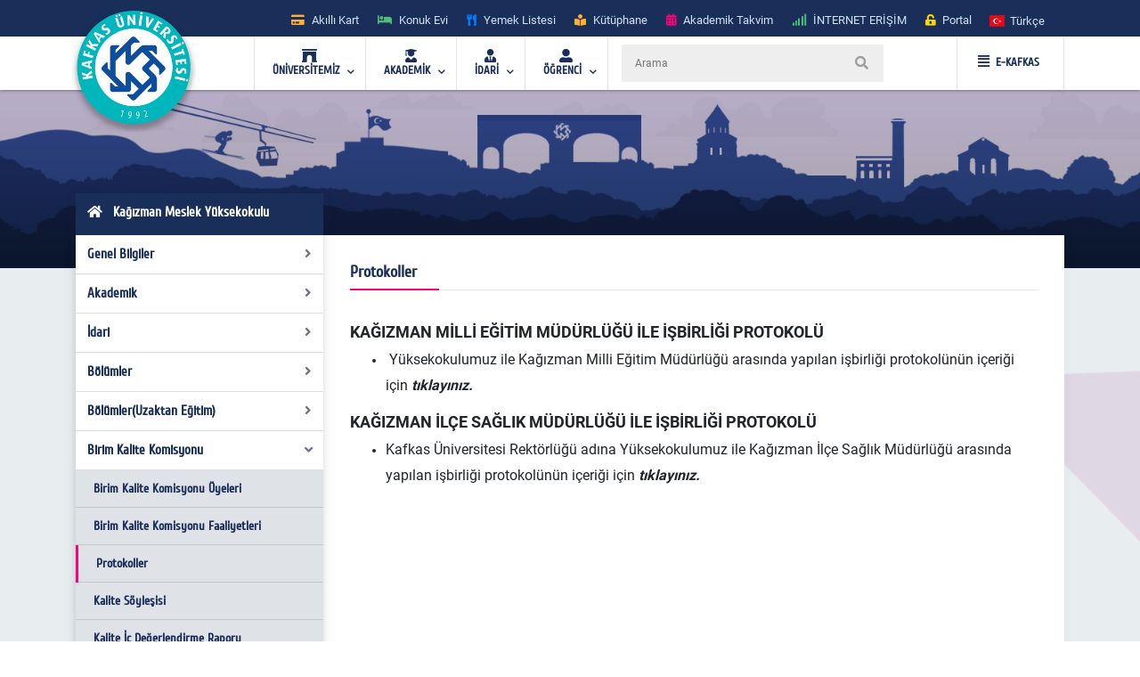

--- FILE ---
content_type: text/html; charset=utf-8
request_url: https://www.kafkas.edu.tr/kagmyo/tr/sayfaYeni11441
body_size: 30265
content:


<!doctype html>
<html lang="en">
<head id="Head1">
    <!-- Required meta tags -->
    <meta charset="utf-8" /><meta name="viewport" content="width=device-width, initial-scale=1, shrink-to-fit=no" /><title>
	Kağızman Meslek Yüksekokulu  
</title>
    <!-- Bootstrap CSS -->
    <link rel="stylesheet" href="../../tema/kafkasEymen2/assets/css/bootstrap.min.css" />
    <!-- External Css -->
    <link rel="stylesheet" href="../../tema/kafkasEymen2/assets/css/fontawesome-all.min.css" /><link rel="stylesheet" href="../../tema/kafkasEymen2/assets/css/themify-icons.css" /><link rel="stylesheet" href="../../tema/kafkasEymen2/assets/css/bootstrap-select.min.css" /><link rel="stylesheet" href="../../tema/kafkasEymen2/assets/css/plyr.css" /><link rel="stylesheet" href="../../tema/kafkasEymen2/assets/css/flag.css" /><link rel="stylesheet" href="../../tema/kafkasEymen2/assets/css/owl.carousel.min.css" /><link rel="stylesheet" href="../../tema/kafkasEymen2/assets/css/jquery.nstSlider.min.css" /><link rel="stylesheet" href="../../tema/kafkasEymen2/assets/css/slick.css" />
    <!-- lightGallery CSS -->
    <link type="text/css" rel="stylesheet" href="../../tema/kafkasEymen2/lightgallery/css/lightgallery.css" />
    <!--Menu Css-->
    <link id="effect" rel="stylesheet" type="text/css" media="all" href="../../tema/kafkasEymen2/menu/webslidemenu/dropdown-effects/fade-down.css" /><link rel="stylesheet" type="text/css" media="all" href="../../tema/kafkasEymen2/menu/webslidemenu/webslidemenu2.css" /><link id="theme" rel="stylesheet" type="text/css" media="all" href="../../tema/kafkasEymen2/menu/webslidemenu/color-skins/white-gry.css" />
    <!-- Revolution Slider CSS -->
    <link href="../../tema/kafkasEymen2/css/revolution-slider.css" rel="stylesheet" />
    <!-- Main Css -->
    <link rel="stylesheet" type="text/css" href="../../tema/kafkasEymen2/css/main3.css" />
    <!-- Favicon -->
    <link rel="icon" href="../../tema/kafkasEymen2/images/favicon.png" /><link rel="apple-touch-icon" href="../../tema/kafkasEymen2/images/apple-touch-icon.png" /><link rel="apple-touch-icon" sizes="72x72" href="../../tema/kafkasEymen2/images/icon-72x72.png" /><link rel="apple-touch-icon" sizes="114x114" href="../../tema/kafkasEymen2/images/icon-114x114.png" />

    <style>
       ul.wstliststy02 li {
    list-style: none !important;
    padding-left: 1.2em;
    position: relative;
}

ul.wstliststy02 li::before {
    content: "•";
    position: absolute;
    left: 0;
    color: #555;
}
    </style>



    <!--[if lt IE 9]>
    <script src="/tema/kafkasEymen/assets/js/html5shiv.min.js"></script>
    <script src="/tema/kafkasEymen/assets/js/respond.min.js"></script>
    <![endif]-->
    
 

  
</head>
<body>
    <form method="post" action="/kagmyo/tr/sayfaYeni11441" id="Form1">
<div class="aspNetHidden">
<input type="hidden" name="__VIEWSTATE" id="__VIEWSTATE" value="/[base64]/[base64]/[base64]/[base64]/[base64]/uNqSlatjeEm6mnU/dELCopFI8nHy5bBRR8skDLQ=" />
</div>

<div class="aspNetHidden">

	<input type="hidden" name="__VIEWSTATEGENERATOR" id="__VIEWSTATEGENERATOR" value="6C86F558" />
</div>

        <style>
		.ss-popup-modal {
			position: fixed;
			top: 0;
			right: 0;
			bottom: 0;
			left: 0;
			background: rgba(25, 47, 89, 0.25);
			z-index: 999999;
			opacity: 1;
			display: none;
		}

		.ss-popup-modal>.modalbox {
			max-width: 560px;
			position: relative;
			margin: 1% auto;
			padding: 0px 0px 0px 0px;
			border-radius: 2px;
			box-shadow: 0 3px 5px rgba(0, 0, 0, 0.3);
		}

		.modal-footer{
			display: -webkit-box;
			display: -ms-flexbox;
			display: flex;
			-webkit-box-pack: justify;
			-ms-flex-pack: justify;
			justify-content: space-between;
			-webkit-box-align: center;
			-ms-flex-align: center;
			align-items: center;
			background-color: rgba(255,255,255,.83);
		}

		.modal-footer .modal-detail a{
		    font-family: "Cuprum", sans-serif;
			border-radius: 2px;
			line-height: 1.2em;
			background-color: #ff0079;
			color: #fff;
			text-transform: none;
			padding: 8px 25px;
			font-size: 1.4rem;
			font-weight: 600;
			margin: 0 8px 10px 0px;
			
		}
		.ss-popup-modal .modal-body{
			background-color:#fff;
		}

		@media only screen and (max-width: 991px)
			.ss-popup-modal>.modalbox {
				max-width: 100% !important;
			}
		}

		@media (min-width: 576px){
			.ss-popup-modal>.modalbox {
				max-width: 100% !important;
			}
		}
	</style>
    <div id="openModal" class="ss-popup-modal" >
		<div class="modalbox swing">
			<a title="Kapat" class="ss_modal_close"></a>
			
			<div id="openModelContent" class="modal-body" style="z-index:0">
				
			</div>
			<div class="modal-footer">
				<div class="mt-0">
				  <input class="custom-radio" type="checkbox" id="radio-4" name="termsandcondition" onclick="popup_set()" >
				  <label for="radio-4">
					<span class="dot"></span> Bir Daha Gösterme</a>
				  </label>
				</div>
				<div class="modal-detail">
					<a  href="javascript:void(0)" id="openModelDetailLink" class="ss_modal_close_link">Kapat</a>
				</div>
			</div>
		</div>
	</div>

    <div id="page-wrap">
        <div class="preloader" id="k-preloader">
            <div class="spinner">
            </div>
        </div>
        
        <header class="header-2">
		  <div class="container">
			<div class="row">
			  <div class="col">
				<div class="header-top">
				  <div class="logo-area">
						
				  </div>
				  <div class="header-top-toggler">
					<div class="header-top-toggler-button"></div>
				  </div>
				  <div class="top-nav headerlinkmenu">
					 <div class="links">
                     <div class="headerlinkmenu_color2"><a title="Akıllı Kart" href="https://kampuskart.kafkas.edu.tr/"><i class="fas fa-credit-card" style=""></i><span class="hidden-xs">Akıllı Kart</span></a></div>
						<div class="headerlinkmenu_color4"><a title="Konuk Evi" href="https://www.kafkas.edu.tr/konukevi/tr"><i class="fas fa-bed" style=""></i><span class="hidden-xs">Konuk Evi</span></a></div>
                        <div class="headerlinkmenu_color1"><a title="Yemek Listesi" href="https://www.kafkas.edu.tr/belgeler/65d827f1-34d4-4749-991b-9fa7f77d0bdf..pdf"><i class="fas fa-utensils" style=""></i><span class="hidden-xs">Yemek Listesi</span></a></div>
						<div class="headerlinkmenu_color2"><a title="Kütüphane" href="https://www.kafkas.edu.tr/kddb/TR/default.aspx"><i class="fas fa-book-reader" style=""></i><span class="hidden-xs">Kütüphane</span></a></div>
						<div class="headerlinkmenu_color3"><a title="Akademik Takvim" href="https://www.kafkas.edu.tr/oidb/tr/sayfaYeni6016"><i class="fas fa-calendar-alt" style=""></i><span class="hidden-xs">Akademik Takvim</span></a></div>
						<div class="headerlinkmenu_color4"><a title='İNTERNET ERİŞİM' href="https://captive.kafkas.edu.tr:6082/php/uid.php?vsys=1&rule=4&url=https://www.yok.gov.tr"><i class="fas fa-signal" style=""></i><span class="hidden-xs">İNTERNET ERİŞİM</span></a></div>
						<div class="headerlinkmenu_color5"><a href="https://www.kafkas.edu.tr/giris.aspx"><i class="fas fa-unlock-alt" style=""></i><span class="hidden-xs">Portal</span></a></div>
					  </div>
					  <div class="language-currency-wrapper">
				 

                        <ul class="navbar-nav">
						  <li class="nav-item dropdown">
							<a class="nav-link" href='/kagmyo/tr' role="button" data-toggle="dropdown" aria-haspopup="true" aria-expanded="false">
							  <i class="flag-icon flag-icon-tr mt-1" title='Türkçe' ></i> <span class="font-weight-medium ml-1 mr-1">Türkçe </span>
							</a>
							<div class="dropdown-menu">
							<a href='/kagmyo/tr' class="dropdown-item py-2"><i class="flag-icon flag-icon-tr" title="tr"></i> <span class="ml-1"> Türkçe </span></a>
                               
                              <a href='/kagmyo/en' class="dropdown-item py-2"><i class="flag-icon flag-icon-us" title="us"></i> <span class="ml-1"> English </span></a>
                               
                                
							</div>
						  </li>
						</ul>
					  </div>
				  </div>
				</div>
			  </div>
			</div>
		  </div>
		</header>
        <!-- Navbar -->
        <!-- Mobile Header -->
        <div class="wsmobileheader clearfix">
            <a  id="wsnavtoggle" class="wsanimated-arrow"><span></span></a>
              <span class="smllogo">
             <a href='https://www.kafkas.edu.tr/' > <img src="/tema/kafkasEymen/images/kafkas-mobil-logo.png"
                    width="135" alt="Mobil Logo" /> </a></span>
            <div class="wssearch clearfix">
                <i class="wsopensearch fas fa-search"></i><i class="wsclosesearch fas fa-times">
                </i>
                <div class="wssearchform clearfix">
                    <span class="mobile_search_form">
                        <input placeholder ='Arama'  type="text"  id="Arama_mobil" class="aramaMobil_form" name="Arama_mobil" />
                    </span>
                </div>
            </div>
        </div>
        <!-- Mobile Header -->
        <style>
            .headerfull .smllogo img:nth-child(1)
            {
                position: absolute;
                z-index: 5555;
                top: -30px;
                left: -5px;
            }
            .headerfull .smllogo img:nth-child(2)
            {
                position: absolute;
                z-index: 5555;
                top: -30px;
                left: 0px;
            }
        </style>
        <div class="headerfull">
            <div class="wsmain clearfix">
                <div class="smllogo" style="position: relative;">
                    <a href='https://www.kafkas.edu.tr/'>
                        <img src="/tema/kafkasEymen/images/mahmut-back-shadow.png"
                            width="140" /><img src="/tema/kafkasEymen/images/mahmut.png"
                                width="130" alt="Logo" /></a></div>
                <nav class="wsmenu clearfix">
			 	<ul class="wsmenu-list">

					<li aria-haspopup="true"><a href="#" class="navtext"><span><i class="fas fa-archway"></i></span> <span>ÜNİVERSİTEMİZ</span></a>
						<div class="wsshoptabing wtsdepartmentmenu clearfix">
						  <div class="wsshopwp clearfix">
							<ul class="wstabitem clearfix">
							  <li class="wsshoplink-active"><a href="#" class="navtext_second"><i class="fas fa-bookmark"></i> Kurumsal</a>
								<div class="wstitemright clearfix wstitemrightactive">

								  <div class="wstmegamenucoll clearfix">
									<div class="wstheading clearfix">Yönetim</div>
									<ul class="wstliststy09 clearfix">
									  <li><a href="https://www.kafkas.edu.tr/rektorluk/tr/sayfaYeni655">Rektör </a></li>
									  <li><a href="#">Rektörün Mesajı <span class="wstmenutag greentag">Yeni</span></a></li>
									  <li><a href="https://www.kafkas.edu.tr/rektorluk/TR/sayfaYeni652">Rektör Yardımcıları</a></li>
									  <li><a href="https://www.kafkas.edu.tr/rektorluk/TR/sayfaYeni653">Yönetim Kurulu </a></li>
									  <li><a href="https://www.kafkas.edu.tr/rektorluk/TR/sayfaYeni651">Üniversite Senatosu</a></li>
									  <li><a href="#">Kuruluş Şeması</a></li>
									  <li><a href="https://www.kafkas.edu.tr/rektorluk/TR/sayfaYeni10100">Rektör Danışmanları</a> <span class="wstmenutag redtag">Yeni</span></li>
									  <li><a href="https://www.kafkas.edu.tr/rektorluk/TR/sayfaYeni654">Birim Amirleri <span class="wstmenutag bluetag">Yeni</span></a></li>
									</ul>
									<div class="wstheading clearfix">Kurumsal Değerler</div>
									<ul class="wstliststy09 clearfix">
									  <li><a href="https://www.kafkas.edu.tr/kau/TR/sayfaYeni10099">Misyon ve Vizyon</a> </li>
									  <li><a target="_blank" href="https://www.kafkas.edu.tr/belgeler/file/duyuru_metni/KA%C3%9C%20%20%20%20%20%20%20%20%202018-2022%20Stratejik%20Plan%C4%B1-11_07_2017%20-%20Kopya%20(2).pdf">Stratejik Plan</a> </li>
									  <li><a href="https://www.kafkas.edu.tr/icdenetim">İç Denetim</a> </li>
									  <li><a href="https://www.kafkas.edu.tr/kau/TR/sayfayeni323">Mevzuat</a> <span class="wstmenutag orangetag">2020</span></li>
									  <li><a href="https://www.kafkas.edu.tr/kau/TR/sayfaYeni7938">Kurumsal Kimlik Klavuzu</a> </li>
									  <li><a href="https://www.kafkas.edu.tr/kaudek">KAÜ Kalite Komisyonu</a> </li>
									</ul>
									<div class="wstheading clearfix">Genel Bilgiler</div>
									<ul class="wstliststy09 clearfix">
									  <li><a href="#">Kuruluş Süreci</a> </li>
									  <li><a href="https://www.kafkas.edu.tr/kau/TR/sayfaYeni255">KAÜ Tarihçesi</a> </li>
									  <li><a href="#">Basında Biz</a> </li>
									  <li><a href="#">Foto Galeri</a> </li>
									  <li><a href="/dosyalar/bidb/file/KAUGEP/27%20FINAL%20KAUGEP%20TEMPLATE%20EN.pdf">Gender Equality Plan</a> </li>
									  <li><a href="#">Sayılarla KAÜ</a> </li>
									  <li><a href="#">KAÜ Logo</a> </li>
									  <li><a href="https://www.kafkas.edu.tr/bidb/tr/sayfaYeni12416">Kişisel Verilerin Korunması</a> </li>
									</ul>
								  </div>
								  <div class="wstmegamenucolr clearfix">
									<div class="wstbootslider clearfix">
									  <img src="/tema/kafkasEymen/menu/images/rektor.jpeg" alt="" />
										<strong style="display:block;">REKTÖR</strong>
										<strong>Prof.Dr. Hüsnü KAPU</strong>
									</div>
								  </div>


								</div>
							  </li>

							  <li><a href="#" class="navtext_second"><i class="fas fa-child"></i>Kampüste Yaşam</a>
								<div class="wstitemright clearfix">

								  <ul class="wstliststy02 clearfix">
									<li class="img-list-none"><img src="/tema/kafkasEymen/menu/images/havuz.jpg" alt=" "></li>
									<li class="wstheading clearfix">Spor Tesisleri</li>
									<li><a href="https://www.kafkas.edu.tr/havuz">Yüzme Havuzu </a></li>
									<li><a href="#">Halı Saha</a></li>
									<li><a href="#">Stadyum</a> </li>
									
								  </ul>

								  <ul class="wstliststy02 clearfix">
									<li class="img-list-none"><img src="/tema/kafkasEymen/menu/images/sosyal.jpg" alt=" "></li>
									<li class="wstheading clearfix">Sosyal Olanaklar</li>
									<li><a href="#">Gençlik Merkezleri </a></li>
									<li><a href="#">Öğrenci Toplulukları </a></li>
									<li><a href="#">Etkinlikler <span class="wstcount">(445)</span></a></li>
									<li><a href="#">Organizasyonlar <span class="wstcount">(445)</span></a></li>
									<li><a href="#">Engelsiz KAÜ </a></li>
									<li><a href="#">Konferans Salonları </a></li>
								  </ul>

								  <ul class="wstliststy02 clearfix">
									<li class="img-list-none"><img src="/tema/kafkasEymen/menu/images/yurt.jpg" alt=" "></li>
									<li class="wstheading clearfix">Barınma ve Yurtlar</li>
									<li><a href="#">Yurtlar </a></li>
										<li><a href="https://www.kafkas.edu.tr/konukevi">Konuk Evi </a> <span class="wstmenutag greentag">Yeni</span></li>
									<li><a href="#">Lojmanlar</a> <span class="wstmenutag orangetag">Başvuru</span></li>
									
								  </ul>

								  <ul class="wstliststy02 clearfix">
									<li class="img-list-none"><img src="/tema/kafkasEymen/menu/images/beslenme.jpg" alt=" "></li>
									<li class="wstheading clearfix">Beslenme</li>
									<li><a href="#">Yemekhane </a></li>
									<li><a href="#">Yemek Listesi</a></li>
									<li><a href="#">Kafeteryalar</a> </li>
									
								  </ul>

								</div>
							  </li>
							  
							  <li><a href="#" class="navtext_second"><i class="fab fa-internet-explorer"></i> E-Hizmetler</a>
								<div class="wstitemright clearfix">

								  <ul class="wstliststy06 clearfix">
									<li class="wstheading clearfix">Öğrenciler</li>
									<li><a href="https://kampuskart.kafkas.edu.tr/">Akıllı Kart Sistemi <span class="wstmenutag greentag">Başvuru</span></a></li>
									<li><a href="#">Anket Sistemi </a></li>
									<li><a href="#">Beden Eğitimi Otomasyon Sistemi</a></li>
									<li><a href="https://www.kafkas.edu.tr/erasmus">Erasmus Başvuru Sistemi</a></li>
									<li><a href="#">Formasyon Sistemi </a></li>
									<li><a href="https://www.kafkas.edu.tr/mevlana">Mevlana Başvuru Sistemi</a></li>
									<li><a href="https://www.kafkas.edu.tr/kauzem">Uzaktan Eğitim Sistemi</a></li>
									<li><a href="#">Yabancı Uyruklu Başvuru Sistemi</a></li>
									<li><a href="https://portal2.kafkas.edu.tr/yemekbursu/">Yemek Bursu Başvuru Sistemi</a></li>
								  </ul>

								  <ul class="wstliststy06 clearfix">
									<li class="wstheading clearfix">Akademik-İdari</li>
									<li><a href="https://portal2.kafkas.edu.tr/abs/">Akademik Bilgi Sistemi</a> </li>
									<li><a href="https://kampuskart.kafkas.edu.tr/">Akıllı Kart Sistemi</a> </li>
									<li><a href="https://www.kafkas.edu.tr/giris.aspx">Araç Takip Sistemi</a> </li>
									<li><a href="https://www.kafkas.edu.tr/bap">Bilimsel Araştırma Projeleri Sistemi </a> </li>
									<li><a href="#">Dergi Otomasyon Sistemi</a> </li>
									<li><a href="https://ebys.kafkas.edu.tr/DYS/documentmanagement/">Elektronik Belge Yönetim Sistemi </a> </li>
									<li><a href="https://mail.kafkas.edu.tr/">Elektronik Posta Servisi</a> </li>
									<li><a href="https://www.kafkas.edu.tr/giris.aspx">İş Takip Sistemi</a> </li>
									<li><a href="#">Süt Analiz Sistemi</a> </li>
									<li><a href="https://www.kafkas.edu.tr/giris.aspx">Web Siteleri Yönetim Sistemi</a> </li>
								  </ul>

			 
								</div>
							  </li>
							  
							  <li><a href="#" class="navtext_second"><i class="fas fa-book-reader"></i>Kütüphane</a>
								<div class="wstitemright clearfix librarymenuimg">

								  <ul class="wstliststy06 clearfix ">
									<li class="wstheading clearfix">Kütüphane</li>
							        <li><a href="https://katalog.kafkas.edu.tr/vetisbt/">Kampüs Dışı Erişim(E-Kaynak Arama) </a></li>
									<li><a href="#">Katalog Tarama</a></li>
									<li><a href="#">Merkez Kütüphane</a></li>
									<li><a href="#">Veri Tabanı</a> </li>
	
								  </ul>
								</div>
							  </li>
							  
							  <li><a href="#" class="navtext_second"><i class="fas fa-briefcase"></i>Eğitim</a>
								<div class="wstitemright clearfix wstpngsml">

								  <div class="wstmegamenucoll07 clearfix">

									<ul class="wstliststy05 clearfix">
									  <li class="img-list-none"><img src="/tema/kafkasEymen/menu/images/health-menu-img04.jpg" alt=" "></li>
									  <li class="wstheading clearfix">Eğitim Merkezleri</li>
									  <li><a href="https://www.kafkas.edu.tr/kauzem">Uzaktan Eğitim Merkezi <span class="wstmenutag redtag">UZEM</span></a> </li>
									  <li><a href="https://www.kafkas.edu.tr/sem">Sürekli Eğitim Merkezi <span class="wstmenutag redtag">SEM</span></a></li>
									  <li><a href="#">Kurs ve Sertifika Programları</a> </li>
									 
									</ul>
									
									<ul class="wstliststy05 clearfix">
									  <li class="img-list-none"><img src="/tema/kafkasEymen/menu/images/health-menu-img02.jpg" alt=" "></li>
									  <li class="wstheading clearfix">Lisans ve Önlisans</li>
									  <li><a href="#">Genel Hususlar </a></li>
									  <li><a href="#">Lisans Programları</a></li>
									  <li><a href="#">Ön Lisans Programları</a> </li>
									  <li><a href="#">Öğretim Planları</a></li>
									  
									 
									</ul>

									<ul class="wstliststy05 clearfix">
									  <li class="img-list-none"><img src="/tema/kafkasEymen/menu/images/health-menu-img03.jpg" alt=" "></li>
									  <li class="wstheading clearfix">Lisansüstü</li>
									  <li><a href="#">Genel Hususlar </a></li>
									  <li><a href="#">Başvuru, Kabul ve Kayıt</a></li>
									  <li><a href="#">Lisansüstü Programları</a></li>
									  <li><a href="#">Yüksek Lisans Programları</a></li>
									  <li><a href="#">Doktora Programları</a></li>
									</ul>

								  </div>

								</div>
							  </li>
							  
							  <li><a href="#" class="navtext_second"><i class="fas fa-laptop"></i>Araştırma Merkezleri</a>
								<div class="wstitemright clearfix">
								  <div class="wstmegamenucoll03 clearfix">

									<div class="wstheading clearfix">Araştırma ve Uygulama Merkezleri </div>
									<ul class="wstliststy07 clearfix">
									  <li><a href="https://www.kafkas.edu.tr/afetum">Afet Yönetimi Araştırma ve Uygulama Merkezi  </a></li>
									  <li><a href="https://www.kafkas.edu.tr/agaum">Arıcılığı Geliştirme Araştırma ve Uygulama Merkezi </a></li>
                                      <li><a href="https://www.kafkas.edu.tr/avd">Ağız ve Diş Sağlığı Uygulama ve Araştırma Merkezi</a></li>
									  <li><a href="https://www.kafkas.edu.tr/aium">Atatürk İlkeleri ve İnkılap Tarihi Araştırma ve Uygulama Merkezi </a></li>
									  <li><a href="https://www.kafkas.edu.tr/ataum">Atçılık, Atlı Sporlar ve Hippoterapi Eğitim Araştırma ve Uygulama Merkezi</a></li>
                                      <li><a href="https://www.kafkas.edu.tr/btam">Bilişim Teknolojileri Uygulama ve Araştırma Merkez Müdürlüğü</a></li>
									  <li><a href="https://www.kafkas.edu.tr/dehuam">Deney Hayvanları Uygulama ve Araştırma Merkezi</a></li>
									  <li><a href="https://www.kafkas.edu.tr/ehuam">Ebu’l Hasan Harakanî Uygulama ve Araştırma Merkezi</a></li>
									  <li><a href="https://www.kafkas.edu.tr/ehlibeyt">Ehlibeyt Uygulama ve Araştırma Merkezi</a></li>
									  <li><a href="#">Engelli Sorunlarını Araştırma ve Uygulama Merkezi</a></li>
									  <li><a href="https://www.kafkas.edu.tr/gasem">Geleneksel Aşık Sanatı ve Edebiyatı Uygulama ve Araştırma Merkezi</a></li>
                                      <li><a href="#">Hayvancılık Araştırma ve Uygulama Merkezi</a></li>
									  <li><a href="https://www.kafkas.edu.tr/kagem">Kariyer Geliştirme Uygulama ve Araştırma Merkezi</a></li>
									  <li><a href="https://www.kafkas.edu.tr/ksaum">Kadın Çalışmaları Uygulama ve Araştırma Merkezi</a></li>
									  <li><a href="https://www.kafkas.edu.tr/koaam">Kafkasya ve Orta Asya Araştırma Merkezi</a></li>
									  <li><a href="#">Kuş Bilimi Araştırma ve Uygulama Merkezi</a></li>
									  <li><a href="https://www.kafkas.edu.tr/laum">Lojistik Araştırma ve Uygulama Merkez Müdürlüğü</a></li>
                                      <li><a href="https://www.kafkas.edu.tr/todhka">Öğretmenler Dijital Hikâyelerle Kars’ı Anlatıyor</a></li>
									  <li><a href="https://www.kafkas.edu.tr/pdam">Rehberlik ve Psikolojik Danışmanlık Uygulama ve Araştırma Merkezi</a></li>
									  <li><a href="#">Sağlık Araştırma ve Uygulama Merkezi (Hastane Başhekimliği)</a></li>
									  <li><a href="#">Stratejik Araştırma Merkezi</a></li>
									  <li><a href="https://www.kafkas.edu.tr/sem">Sürekli Eğitim Uygulama ve Araştırma Merkezi</a></li>
                                      <li><a href="#">Şehir ve Çevre Çalışmaları Uygulama ve Araştırma Merkezi</a></li>
									  <li><a href="https://www.kafkas.edu.tr/tham">Türk Halk Bilimi Uygulama ve Araştırma Merkezi</a></li>
									  <li><a href="https://www.kafkas.edu.tr/tomer">Türkçe Öğretimi Uygulama ve Araştırma Merkezi (TÖMER)</a></li>
									  <li><a href="https://www.kafkas.edu.tr/kauzem">Uzaktan Eğitim Uygulama ve Araştırma Merkezi</a></li>
                                      <li><a href="https://www.kafkas.edu.tr/vethayvhast">Veteriner Fakültesi Hayvan Sağlığı Eğitim Araştırma ve Uygulama Hastanesi</a></li>
									  <li><a href="https://www.kafkas.edu.tr/yhkam">Yaban Hayatı Koruma, Kurtarma, Rehabilitasyon Uygulama ve Araştırma Merkezi</a></li>
									  <li><a href="#">Yaşam Bilimleri ve Teknolojileri Uygulama ve Araştırma Merkezi</a></li>
									  <li><a href="#">Zoonotik Hastalıklar Uygulama ve Araştırma Merkezi</a></li>

									</ul>

								  </div>
								</div>
							  </li>
							  
							  <li><a href="#" class="navtext_second"><i class="fas fa-atom"></i>Teknoloji &amp; Lab.</a>
								<div class="wstitemright clearfix labmenuimg">

								  <ul class="wstliststy06 clearfix">
									<li class="wstheading clearfix">Teknoloji Merkezleri</li>
										<li><a href="#">Merkezi Araştırma Laboratuvarı  </a></li>
										<li><a href="https://www.kafkas.edu.tr/tto">Teknoloji Transfer Ofisi <span class="wstmenutag greentag">TTO</span></a></li>
										<li><a href="#">Ensari Lab. </a></li>
								  </ul>
								</div>
							  </li>
							  <li><a href="#" class="navtext_second"><i class="fas fa-ellipsis-h"></i> Diğer</a>
								<div class="wstitemright clearfix">

								  <ul class="wstliststy06 clearfix">
									<li class="wstheading clearfix">İletişim</li>
									  <li><a href="#">Adres Bilgileri</a> </li>
									  <li><a href="https://www.kafkas.edu.tr/kau/TR/sayfaYeni408">Bilgi Edinme</a> </li>
									  <li><a href="#">Bilgi Edinme Hakkı Kanunu</a> </li>
									  <li><a href="https://ebys.kafkas.edu.tr/DYS/documentmanagement/default.htm">Elektronik Belge Yönetim Sistemi <span class="wstmenutag greentag">EBYS</span></a> </li>
									  <li><a href="#">EBYS Kullanım Kılavuzu</a> </li>
									  <li><a href="#">Aktif Online Sistemler</a> </li>
									  <li><a href="#">Görsel Bülten</a> </li>
									  <li><a href="https://www.kafkas.edu.tr/kau/rehber2">Telefon Rehberi</a> </li>
								  </ul>
								  <ul class="wstliststy06 clearfix">
									<li class="wstheading clearfix">Kalite</li>
									 <li><a href="#">Kalite Standartları <span class="wstmenutag greentag">Yeni</span></a></li>
									  <li><a href="#">Kurullar </a></li>
									  <li><a href="#">Kalite Süreçleri</a></li>
                                      <li><a href="https://www.kafkas.edu.tr/dosyalar/bidb/file/BGYS_Politikası.pdf">BGYS Politikamız</a></li>
								  </ul>

								  <ul class="wstliststy06 clearfix">
									<li class="wstheading clearfix">Diğer</li>
									  <li><a href="https://www.kafkas.edu.tr/oidb/tr/sayfa6016">Akademik Takvim</a> </li>
									  <li><a href="https://www.kafkas.edu.tr/akademikTesvik/TR/default.aspx">Akademik Teşvik</a> <span class="wstmenutag orangetag">Başvuru</span></li>
									  <li><a href="https://www.kafkas.edu.tr/enformatik">Enformatik Bölümü</a> </li>
									  <li><a href="https://www.kakuv.k12.tr/">KAKÜV</a> </li>
									  <li><a href="https://www.kafkas.edu.tr/prof-dr-fuatsezgin">Prof.Dr. Fuat Sezgin</a> </li>
								  </ul>
								  

								</div>
							  </li>

							  
							  
							</ul>
						  </div>
						</div>
					</li>  

                    <li aria-haspopup="true"><a href="#" class="navtext"><span><i class="fas fa-user-graduate"></i></span> <span>AKADEMİK</span></a>
					<div class="wsmegamenu clearfix">

					  <ul class="wstliststy02 clearfix">
						<li class="wstheading clearfix"> Enstitüler </li>
						<li><a href="https://www.kafkas.edu.tr/febe">Fen Bilimler Enstitüsü </a> </li>
						<li><a href="https://www.kafkas.edu.tr/sabe">Sağlık Bilimler Enstitüsü</a></li>
						<li><a href="https://www.kafkas.edu.tr/sobe">Sosyal Bilimler Enstitüsü</a></li>
					  </ul>

					  <ul class="wstliststy02 clearfix">
						<li class="wstheading clearfix">Fakülteler</li>
						<li><a href="https://www.kafkas.edu.tr/egitimyeni">Dede Korkut Eğitim Fakültesi</a></li>
						<li><a href="https://www.kafkas.edu.tr/fef">Fen-Edebiyat Fakültesi</a></li>
						<li><a href="https://www.kafkas.edu.tr/gusf">Güzel Sanatlar Fakültesi</a> </li>
						<li><a href="https://www.kafkas.edu.tr/iibf">İktisadi ve İdari Bilimler Fakültesi </a></li>
						<li><a href="https://www.kafkas.edu.tr/ilahiyat">İlahiyat Fakültesi</a></li>
                        <li><a href="https://www.kafkas.edu.tr/dhf">İsmail Aytemiz Diş Hekimliği Fakültesi </a></li>
						<li><a href="https://www.kafkas.edu.tr/muhendislik">Mühendislik - Mimarlık Fakültesi</a></li>
						<li><a href="https://www.kafkas.edu.tr/sbf">Sağlık Bilimleri Fakültesi</a></li>
						<li><a href="https://www.kafkas.edu.tr/stf">Sarıkamış Turizm Fakültesi</a></li>
                        <li><a href="https://www.kafkas.edu.tr/sabesyo">Sarıkamış Spor Bilimleri Fakültesi</a></li>
						<li><a href="https://www.kafkas.edu.tr/tipfak">Tıp Fakültesi</a></li>
						<li><a href="https://www.kafkas.edu.tr/veteriner">Veteriner Fakültesi</a></li>
					  </ul>

					  <ul class="wstliststy02 clearfix">
						<li class="wstheading clearfix">Yüksekokul / konservatuvar</li>
						<li><a href="https://www.kafkas.edu.tr/kons">Devlet Konservatuvarı </a> </li>
						<li><a href="https://www.kafkas.edu.tr/kuby">Kağızman Uyg. Bilimler Yüksekokulu</a></li>
						<li><a href="https://www.kafkas.edu.tr/ydyo">Yabancı Diller Yüksekokulu</a> </li>
					  </ul>


					  <ul class="wstliststy02 clearfix">
						<li class="wstheading clearfix">Meslek yüksekokulları</li>
						<li><a href="https://www.kafkas.edu.tr/adaletmyo">Adalet Meslek Yüksekokulu </a> </li>
						<li><a href="https://www.kafkas.edu.tr/ashmyo">Atatürk Sağlık Hizmetleri MYO</a></li>
						<li><a href="https://www.kafkas.edu.tr/gusmyo">Güzel Sanatlar Meslek Yüksekokulu</a></li>
						<li><a href="https://www.kafkas.edu.tr/kagmyo">Kağızman Meslek Yüksekokulu</a> </li>
						<li><a href="https://www.kafkas.edu.tr/kmyo">Kars Meslek Yüksekokulu</a></li>
						<li><a href="https://www.kafkas.edu.tr/kktbmyo">Kazım Karabekir Tek. Bil. MYO</a></li>
						<li><a href="https://www.kafkas.edu.tr/sbmyo">Sosyal Bilimler Meslek Yüksekokulu</a></li>
						<li><a href="https://www.kafkas.edu.tr/smyo">Sarıkamış Meslek Yüksekokulu</a></li>
						<li><a href="https://www.kafkas.edu.tr/susuzmyo">Susuz Meslek Yüksekokulu</a></li>
                        <li><a href="https://www.kafkas.edu.tr/tomer">TÖMER</a></li>
					  </ul>



					</div>
				  </li>
				  
				  <li aria-haspopup="true"><a href="#" class="navtext"><span><i class="fas fa-user-tie"></i></span> <span>İDARİ</span></a>
					<div class="wsmegamenu clearfix ">

					  <ul class="wstliststy05 clearfix">
						<li class="wstheading clearfix"> Genel Sekreterlik </li>
						<li><a href="https://www.kafkas.edu.tr/kaugs">Sekreterlik </a> </li>
						<li><a href="https://www.kafkas.edu.tr/dsis">Döner Sermaye Müdürlüğü</a></li>
						<li><a href="https://www.kafkas.edu.tr/hukuk">Hukuk Müşavirliği</a></li>
						<li><a href="https://www.kafkas.edu.tr/kik">Kurumsal İletişim Koordinatörlüğü</a></li>
						<li><a href="#">Yazı İşleri Müdürlüğü</a></li>
					  </ul>

					  <ul class="wstliststy05 clearfix">
						<li class="wstheading clearfix">Daire Başkanlıkları</li>
						<li><a href="https://www.kafkas.edu.tr/bidb">Bilgi İşlem Daire Başkanlığı </a></li>
						<li><a href="https://www.kafkas.edu.tr/imdb">İdari ve Mali İşler Daire Başkanlığı</a></li>
						<li><a href="https://www.kafkas.edu.tr/kddb">Kütüphane ve Dökümantasyon Daire Başkanlığı</a></li>
						<li><a href="https://www.kafkas.edu.tr/oidb">Öğrenci İşleri Daire Başkanlığı</a> </li>
						<li><a href="https://www.kafkas.edu.tr/pdb">Personel Daire Daire Başkanlığı</a></li>
						<li><a href="https://www.kafkas.edu.tr/skdb">Sağlık Kültür ve Spor Daire Başkanlığı</a></li>
						<li><a href="https://www.kafkas.edu.tr/sgdb">Strateji Geliştirme Daire Başkanlığı</a></li>
						<li><a href="https://www.kafkas.edu.tr/yidb">Yapı İşleri ve Teknik Daire Başkanlığı</a></li>
					  </ul>

					  <ul class="wstliststy05 clearfix">
						<li class="wstheading clearfix">Koordinatörlükler</li>
						<li><a href="#">Arge İnovasyon Koordinatörlüğü </a></li>
						<li><a href="https://www.kafkas.edu.tr/bdk">Bilimsel Araştırmalar Koordinatörlüğü</a></li>
						<li><a href="https://www.kafkas.edu.tr/erasmus">Erasmus Koordinatörlüğü</a></li>
						<li><a href="https://www.kafkas.edu.tr/farabi">Farabi Koordinatörlüğü</a> </li>
						<li><a href="https://www.kafkas.edu.tr/isg">İş Sağlığı ve Güvenliği Koordinatörlüğü</a> </li>
						<li><a href="#">Kamu-Üniversite-Sanayi İşbirliği Koordinatörlüğü</a> </li>
                        <li><a href="https://www.kafkas.edu.tr/kaudek">Kalite Koordinatörlüğü</a> </li>
						<li><a href="https://www.kafkas.edu.tr/kik">Kurumsal İletişim Koordinatörlüğü</a> </li>
						<li><a href="https://www.kafkas.edu.tr/meyok/TR">MYO Koordinatörlüğü</a> </li>
						<li><a href="https://www.kafkas.edu.tr/mevlana">Mevlana Koordinatörlüğü</a> </li>
						<li><a href="https://www.kafkas.edu.tr/tto">Teknoloji Transfer Ofisi Koordinatörlüğü</a> </li>
						<li><a href="#">ÖYP Koordinatörlüğü</a> </li>
						<li><a href="#">ÜNİP Koordinatörlüğü</a> </li>
						<li><a href="#">YLSY Burs Koordinatörlüğü</a> </li>
						<li><a href="#">Yüzme Havuz Koordinatörlüğü</a> </li>
						<li><a href="https://www.kafkas.edu.tr/zodek">Zorunlu Dersler Koordinatörlüğü</a> </li>
					  </ul>
					</div>
				  </li>

				  <li aria-haspopup="true"><a href="#" class="navtext"><span><i class="fa fa-user-alt"></i></span> <span>ÖĞRENCİ</span></a>
					<div class="wsmegamenu clearfix halfmenu studentmenuimg">

					  <ul class="wstliststy06 clearfix">
						<li class="wstheading clearfix">Öğrenci</li>
						<li><a href="https://obsyeni.kafkas.edu.tr/oibs/bologna/start.aspx?gkm=001036630377703110038808378403523034388389203889633360">AKTS Bilgi Paketi ve Ders Katoloğu </a> </li>
						<li><a href="https://obsyeni.kafkas.edu.tr/oibs/bologna/index.aspx">AKTS Bilgi Paketi ve Ders Katoloğu</a><span class="wstmenutag redtag">Yeni</span></li>
						<li><a href="https://www.kafkas.edu.tr/okek">Öğrenci Kulüpleri ve Etk. Koord.</a></li>
						<li><a href="https://obsyeni.kafkas.edu.tr/oibs/kariyer/">Mezun Öğrenci Portalı</a> </li>
						<li><a href="https://obsyeni.kafkas.edu.tr/">Öğrenci Bilgi Sistemi</a> </li>
						<li><a href="#">Yönetmelikler-Yönergeler</a></li>
						<li><a href="#">Öğrenci İşleri</a></li>
						<li><a href="https://www.kafkas.edu.tr/konsey">Öğrenci Konseyi</a></li>
						<li><a href="https://www.kafkas.edu.tr/erasmus">Dış İlişkiler Birimi</a></li>
						<li><a href="#">Mezunlar</a></li>
					  </ul>

					  <ul class="wstliststy06 clearfix">
						<li class="wstheading clearfix">Uluslararası Öğrenci Ofisi</li>
						<li><a href="#">İstatistikler </a></li>
						<li><a href="#">Burs ve Yurt İmkanları</a></li>
						<li><a href="#">Genel Sağlık Sigortası</a></li>
						<li><a href="#">Öğrenci Vizesi</a> </li>
						<li><a href="#">Öğrenci Yönergesi </a></li>
						<li><a href="#">Yönetici ve Çalışanlar </a></li>
						<li><a href="#">Yönetmelik </a></li>
                        <li><a href="https://ogr.kafkas.edu.tr/">Öğrenci E-Posta </a></li>
					  </ul>

					</div>
				  </li>

				  <li aria-haspopup="true" class="wssearchbar clearfix">
					<span class="topmenusearch">
					  <input placeholder ='Arama'   id="Arama" name="Arama"  />
					  <button id="AramaButton" class="btnstyle"><i class="searchicon fas fa-search"></i></button>
					</span>
				  </li>

				  <li aria-haspopup="true" class="wsshopmyaccount wscarticon clearfix"><a href="#" class="navtext_e"><i class="fas fa-align-justify"></i>E-KAFKAS</a>
					<ul class="sub-menu">
					  <li><a href="https://ebys.kafkas.edu.tr/DYS/documentmanagement/default.htm"><i class="fas fa-laptop"></i>EBYS</a></li>
					  <li><a href="https://portal2.kafkas.edu.tr/abs"><i class="fas fa-user-tie"></i>Akademik Bilgi Sistemi</a></li>
					  <li><a href="https://kampuskart.kafkas.edu.tr/"><i class="fas fa-address-card"></i>Akıllı Kart</a></li>
					  <li><a href="#"><i class="fas fa-car-side"></i>Araç Takip Sistemi</a></li>
					  <li><a href="https://www.kafkas.edu.tr/bap"><i class="fas fa-clipboard-list"></i>BAP</a></li>
					  <li><a href="https://mail.kafkas.edu.tr/?loginOp=logout"><i class="fas fa-envelope"></i>E-POSTA</a></li>
                      <li><a href="https://unis.kafkas.edu.tr/"><i class="fas fa-envelope"></i>Akademik Veri Yönetim Sistemi(UNİS)</a></li>
					</ul>
				  </li>

                  <div class="wscarticon clearfix smllanguage">
						    <a class="" href='/kagmyo/tr'>
							    <i class="flag-icon flag-icon-tr mt-1" title="Türkçe"></i> <span>Türkçe </span>
						    </a>
						    <a class="" href='/kagmyo/en'>
							    <i class="flag-icon flag-icon-us mt-1" title="English"></i> <span>English </span>
						    </a>

                                    <a title="Bağlan" href="https://captive.kafkas.edu.tr:6082/php/uid.php?vsys=1&rule=4&url=https://www.yok.gov.tr"><i class="fas fa-signal" style="color: #50bd77;"></i> <span> İNTERNET ERİŞİM </span></a>
							<a title="Portal" href="https://www.kafkas.edu.tr/giris.aspx"><i class="fas fa-unlock-alt" style="color: #e74d57"></i> <span> Portal</span></a>
				  

				    </div>
 
                				   
				  </ul>
			  </nav>
            </div>
        </div>
        
        

                      
              
              	
	   
       <div class="inside-page">
            <div class="top-image-mounting" style='background-image: url(/tema/kafkasEymen2/images/bg/kars-sluet-blue-ma.jpg);'>
            </div>
            <div class="header-bottom-overlay">
            </div>
            <div class="alice-bg section-padding-bottom contents-page">
                <div class="container">
                    <div class="row">
                        <div class="col">
                            <div class="blog-post-details-container">
                                <div class="blog-details-wrapper">
                                    <div class="info k-vertical-menu">
                                        <div class="info-header" style="display: flex; column-gap: 10px;justify-content: space-between; align-items: center;">
                                            <h3 class="info-title">
                                               <a class="kafkas-home-icon" href='/kagmyo'><i class="fa fa-home"></i></a> &nbsp; Kağızman Meslek Yüksekokulu  
                                            </h3>
                                            <a class="navbar-toggler tost-button-closed" id="birim-mobile-tost-button" href="javascript:void(0);">
								                <span style="float:right;color:#fff;"> MENÜ</span>
								            </a>
                                        </div>
                                        <nav class="nav" id="birim-mobile-nav" role="navigation">
								<ul class="nav__list">
                                         

                                 


                                   
                                    <li>
									<input id='group-1316' type="checkbox" hidden />
									<label for='group-1316'><span class="fa fa-angle-right"> </span>Genel Bilgiler </label>
									<ul class="group-list">
                                       
                                                
                                              <li> <a href='/kagmyo/tr/sayfaYeni1317'>
                                               Genel Tanıtım     </a>  </li>
                                               



                                               


                                              
                                                



                                               
                                                    <li>
									                            <input id='sub-group-1318' type="checkbox" hidden />
									                            <label for='sub-group-1318'><span class="fa fa-angle-right"> </span>Yönetim </label>
									                            <ul class="sub-group-list">
                                                                   
                                                                              <li> <a href='/kagmyo/tr/sayfaYeni1319'>
                                                                           Müdürlük     </a>  </li>

                                                                             
                                                                              <li> <a href='/kagmyo/tr/sayfaYeni1320'>
                                                                           Yüksekokul Kurulu     </a>  </li>

                                                                             
                                                                              <li> <a href='/kagmyo/tr/sayfaYeni1321'>
                                                                           Yüksekokul Yönetim Kurulu     </a>  </li>

                                                                            
                                                                              </ul>
                                                             </li>
                                                 


                                              
                                                
                                              <li> <a href='/kagmyo/tr/sayfaYeni1322'>
                                               Misyon-Vizyon     </a>  </li>
                                               



                                               


                                              
                                                
                                              <li> <a href='/kagmyo/tr/sayfaYeni1323'>
                                               Organizasyon Şeması     </a>  </li>
                                               



                                               


                                              
                                                
                                              <li> <a href='/dosyalar/kagmyo/file/2018kmyo/kagizman_kamu_hiz_tablo.xls'>
                                               Kamu Hiz. Stnd. Tablosu     </a>  </li>
                                               



                                               


                                              
                                                
                                              <li> <a href='/kagmyo/tr/sayfaYeni1326'>
                                               Basında Yüksekokulumuz     </a>  </li>
                                               



                                               


                                              
                                                
                                              <li> <a href='/kagmyo/tr/sayfaYeni9466'>
                                               Stratejik Plan İzleme ve Değerlendirme     </a>  </li>
                                               



                                               


                                              
                                                



                                               
                                                    <li>
									                            <input id='sub-group-9467' type="checkbox" hidden />
									                            <label for='sub-group-9467'><span class="fa fa-angle-right"> </span>İdare Faaliyet Raporu </label>
									                            <ul class="sub-group-list">
                                                                   
                                                                              <li> <a href='/kagmyo/tr/sayfaYeni15732'>
                                                                           İdare Faaliyet Raporu 2018     </a>  </li>

                                                                             
                                                                              <li> <a href='/kagmyo/tr/sayfaYeni15733'>
                                                                           İdare Faaliyet Raporu 2019     </a>  </li>

                                                                             
                                                                              <li> <a href='/kagmyo/tr/sayfaYeni15734'>
                                                                           İdare Faaliyet Raporu 2020     </a>  </li>

                                                                             
                                                                              <li> <a href='/kagmyo/tr/sayfaYeni15735'>
                                                                           İdare Faaliyet Raporu 2021     </a>  </li>

                                                                             
                                                                              <li> <a href='/kagmyo/tr/sayfaYeni15736'>
                                                                           İdare Faaliyet Raporu 2022     </a>  </li>

                                                                             
                                                                              <li> <a href='/kagmyo/tr/sayfaYeni15737'>
                                                                           İdare Faaliyet Raporu 2023     </a>  </li>

                                                                            
                                                                              </ul>
                                                             </li>
                                                 


                                             
                                            </ul>
                                           </li>
                                        
                                      
                                

                                 


                                   
                                    <li>
									<input id='group-1365' type="checkbox" hidden />
									<label for='group-1365'><span class="fa fa-angle-right"> </span>Akademik </label>
									<ul class="group-list">
                                       
                                                
                                              <li> <a href='/kagmyo/tr/sayfaYeni1368'>
                                               Danışmanlıklar     </a>  </li>
                                               



                                               


                                              
                                                
                                              <li> <a href='/kagmyo/tr/sayfaYeni1374'>
                                               Mevzuat     </a>  </li>
                                               



                                               


                                              
                                                



                                               
                                                    <li>
									                            <input id='sub-group-4905' type="checkbox" hidden />
									                            <label for='sub-group-4905'><span class="fa fa-angle-right"> </span>Formlar </label>
									                            <ul class="sub-group-list">
                                                                   
                                                                              <li> <a href='/dosyalar/kagmyo/file/akademik_personel_izin_form.xlsx'>
                                                                           Personel İzin Formu     </a>  </li>

                                                                             
                                                                              <li> <a href='/dosyalar/kagmyo/file/ekDers.xls'>
                                                                           Ek Ders Ücret Formu     </a>  </li>

                                                                             
                                                                              <li> <a href='/dosyalar/kagmyo/file/ucretformu.doc'>
                                                                           Sınav Ücret Formu     </a>  </li>

                                                                            
                                                                              </ul>
                                                             </li>
                                                 


                                              
                                                
                                              <li> <a href='https://www.kafkas.edu.tr/kagmyo/tr/akademikpersonel'>
                                               Akademik Kadro     </a>  </li>
                                               



                                               


                                              
                                                
                                              <li> <a href='/kagmyo/tr/sayfaYeni14644'>
                                               Komisyon ve Koordinatörlükler     </a>  </li>
                                               



                                               


                                              
                                                
                                              <li> <a href='/kagmyo/tr/sayfaYeni14646'>
                                               Bologna Komisyonu      </a>  </li>
                                               



                                               


                                             
                                            </ul>
                                           </li>
                                        
                                      
                                

                                 


                                   
                                    <li>
									<input id='group-1375' type="checkbox" hidden />
									<label for='group-1375'><span class="fa fa-angle-right"> </span>İdari </label>
									<ul class="group-list">
                                       
                                                
                                              <li> <a href='/kagmyo/tr/sayfaYeni1376'>
                                               İdari Personel     </a>  </li>
                                               



                                               


                                              
                                                
                                              <li> <a href='/kagmyo/TR/sayfa1374.aspx'>
                                               Mevzuat     </a>  </li>
                                               



                                               


                                              
                                                
                                              <li> <a href='/kagmyo/tr/sayfaYeni4902'>
                                               Formlar     </a>  </li>
                                               



                                               


                                              
                                                
                                              <li> <a href='/kagmyo/tr/sayfaYeni12639'>
                                               Kağızman MYO İş Akış Süreci     </a>  </li>
                                               



                                               


                                             
                                            </ul>
                                           </li>
                                        
                                      
                                

                                 


                                   
                                    <li>
									<input id='group-1327' type="checkbox" hidden />
									<label for='group-1327'><span class="fa fa-angle-right"> </span>Bölümler </label>
									<ul class="group-list">
                                       
                                                



                                               
                                                    <li>
									                            <input id='sub-group-7137' type="checkbox" hidden />
									                            <label for='sub-group-7137'><span class="fa fa-angle-right"> </span>Eczane Hizmetleri Bölümü </label>
									                            <ul class="sub-group-list">
                                                                   
                                                                              <li> <a href='/kagmyo/tr/sayfaYeni7138'>
                                                                           Eczane Hizmetleri Programı     </a>  </li>

                                                                             
                                                                              <li> <a href='https://www.kafkas.edu.tr/kagmyo/tr/akademikpersonel/387'>
                                                                           Bölüm Akademik Kadrosu     </a>  </li>

                                                                            
                                                                              </ul>
                                                             </li>
                                                 


                                              
                                                



                                               
                                                    <li>
									                            <input id='sub-group-7923' type="checkbox" hidden />
									                            <label for='sub-group-7923'><span class="fa fa-angle-right"> </span>TIBBİ HİZMETLER VE TEKNİKLER BÖLÜMÜ </label>
									                            <ul class="sub-group-list">
                                                                   
                                                                              <li> <a href='/kagmyo/tr/sayfaYeni7924'>
                                                                           Optisyenlik Programı     </a>  </li>

                                                                             
                                                                              <li> <a href='/kagmyo/tr/sayfaYeni13752'>
                                                                           Çevre Sağlığı Programı (Pasif)     </a>  </li>

                                                                             
                                                                              <li> <a href='https://www.kafkas.edu.tr/kagmyo/tr/akademikpersonel/391'>
                                                                           Bölüm Akademik Kadrosu     </a>  </li>

                                                                            
                                                                              </ul>
                                                             </li>
                                                 


                                              
                                                



                                               
                                                    <li>
									                            <input id='sub-group-1330' type="checkbox" hidden />
									                            <label for='sub-group-1330'><span class="fa fa-angle-right"> </span>Büro Hizmetleri ve Sekreterliği Bölümü (Pasif) </label>
									                            <ul class="sub-group-list">
                                                                   
                                                                              <li> <a href='/kagmyo/tr/sayfaYeni1340'>
                                                                           Büro Yönetimi ve Yönetici Asistanlığı Programı (Pasif)     </a>  </li>

                                                                             
                                                                              <li> <a href='/kagmyo/tr/sayfaYeni2442'>
                                                                           Çağrı Hizmetleri Programı (Pasif)     </a>  </li>

                                                                             
                                                                              <li> <a href='https://www.kafkas.edu.tr/kagmyo/tr/akademikpersonel/295'>
                                                                           Bölüm Akademik Kadrosu     </a>  </li>

                                                                            
                                                                              </ul>
                                                             </li>
                                                 


                                              
                                                



                                               
                                                    <li>
									                            <input id='sub-group-1332' type="checkbox" hidden />
									                            <label for='sub-group-1332'><span class="fa fa-angle-right"> </span>Finans Bankacılık ve Sigortacılık Bölümü (Pasif) </label>
									                            <ul class="sub-group-list">
                                                                   
                                                                              <li> <a href='/kagmyo/tr/sayfaYeni1345'>
                                                                           Bankacılık ve Sigortacılık Programı (Pasif)     </a>  </li>

                                                                             
                                                                              <li> <a href=''>
                                                                           Menkul Kıymetler ve Sermaye Piyasası Programı (Pasif)     </a>  </li>

                                                                             
                                                                              <li> <a href='https://www.kafkas.edu.tr/kagmyo/tr/akademikpersonel/288'>
                                                                           Bölüm Akademik Kadrosu     </a>  </li>

                                                                            
                                                                              </ul>
                                                             </li>
                                                 


                                              
                                                



                                               
                                                    <li>
									                            <input id='sub-group-2446' type="checkbox" hidden />
									                            <label for='sub-group-2446'><span class="fa fa-angle-right"> </span>Sosyal Hizmetler ve Danışmalık Bölümü </label>
									                            <ul class="sub-group-list">
                                                                   
                                                                              <li> <a href='/kagmyo/tr/sayfaYeni2447'>
                                                                           Sosyal Hizmetler Programı     </a>  </li>

                                                                             
                                                                              <li> <a href='https://www.kafkas.edu.tr/kagmyo/tr/akademikpersonel/393'>
                                                                           Bölüm Akademik Kadrosu     </a>  </li>

                                                                            
                                                                              </ul>
                                                             </li>
                                                 


                                              
                                                



                                               
                                                    <li>
									                            <input id='sub-group-2443' type="checkbox" hidden />
									                            <label for='sub-group-2443'><span class="fa fa-angle-right"> </span>Terapi Ve Rehabilitasyon Bölümü </label>
									                            <ul class="sub-group-list">
                                                                   
                                                                              <li> <a href='/kagmyo/tr/sayfaYeni2444'>
                                                                           Engelli Bakımı ve Rehabilitasyon Programı     </a>  </li>

                                                                             
                                                                              <li> <a href='https://www.kafkas.edu.tr/kagmyo/tr/akademikpersonel/425'>
                                                                           Bölüm Akademik Kadrosu     </a>  </li>

                                                                            
                                                                              </ul>
                                                             </li>
                                                 


                                              
                                                



                                               
                                                    <li>
									                            <input id='sub-group-1334' type="checkbox" hidden />
									                            <label for='sub-group-1334'><span class="fa fa-angle-right"> </span>Yönetim Organizasyon Bölümü </label>
									                            <ul class="sub-group-list">
                                                                   
                                                                              <li> <a href=''>
                                                                           Kooperatifçilik Programı (Pasif)     </a>  </li>

                                                                             
                                                                              <li> <a href=''>
                                                                           Tarımsal İşletmecilik Programı (Pasif)     </a>  </li>

                                                                             
                                                                              <li> <a href='/kagmyo/tr/sayfaYeni6455'>
                                                                           Sağlık Kurumları İşletmeciliği     </a>  </li>

                                                                             
                                                                              <li> <a href='/kagmyo/tr/sayfaYeni7136'>
                                                                           Spor Yönetimi Programı     </a>  </li>

                                                                             
                                                                              <li> <a href='https://www.kafkas.edu.tr/kagmyo/tr/akademikpersonel/249'>
                                                                           Bölüm Akademik Kadrosu     </a>  </li>

                                                                            
                                                                              </ul>
                                                             </li>
                                                 


                                             
                                            </ul>
                                           </li>
                                        
                                      
                                

                                 


                                   
                                    <li>
									<input id='group-4428' type="checkbox" hidden />
									<label for='group-4428'><span class="fa fa-angle-right"> </span>Bölümler(Uzaktan Eğitim) </label>
									<ul class="group-list">
                                       
                                                
                                              <li> <a href='/kagmyo/tr/sayfaYeni4433'>
                                               Uzaktan Eğitim (Pasif)     </a>  </li>
                                               



                                               


                                              
                                                
                                              <li> <a href='/kagmyo/tr/sayfaYeni7426'>
                                               Sosyal Hizmetler Programı (Uzaktan Eğitim) (Pasif)     </a>  </li>
                                               



                                               


                                              
                                                
                                              <li> <a href='/kagmyo/tr/sayfaYeni7427'>
                                               Spor Yönetimi Programı (Uzaktan Eğitim) (Pasif)     </a>  </li>
                                               



                                               


                                              
                                                
                                              <li> <a href='https://kauzem.kafkas.edu.tr/Account/LoginBefore'>
                                               UE Sistemine Giriş     </a>  </li>
                                               



                                               


                                             
                                            </ul>
                                           </li>
                                        
                                      
                                

                                 


                                   
                                    <li>
									<input id='group-11431' type="checkbox" hidden />
									<label for='group-11431'><span class="fa fa-angle-right"> </span>Birim Kalite Komisyonu </label>
									<ul class="group-list">
                                       
                                                
                                              <li> <a href='/kagmyo/tr/sayfaYeni11432'>
                                               Birim Kalite Komisyonu Üyeleri     </a>  </li>
                                               



                                               


                                              
                                                
                                              <li> <a href='/kagmyo/tr/sayfaYeni11433'>
                                               Birim Kalite Komisyonu Faaliyetleri     </a>  </li>
                                               



                                               


                                              
                                                
                                              <li> <a href='/kagmyo/tr/sayfaYeni11441'>
                                               Protokoller     </a>  </li>
                                               



                                               


                                              
                                                
                                              <li> <a href='/kagmyo/tr/sayfaYeni16234'>
                                               Kalite Söyleşisi     </a>  </li>
                                               



                                               


                                              
                                                
                                              <li> <a href='/kagmyo/tr/sayfaYeni16322'>
                                               Kalite İç Değerlendirme Raporu     </a>  </li>
                                               



                                               


                                             
                                            </ul>
                                           </li>
                                        
                                      
                                

                                 


                                   
                                    <li>
									<input id='group-12090' type="checkbox" hidden />
									<label for='group-12090'><span class="fa fa-angle-right"> </span>Kurul Kararları </label>
									<ul class="group-list">
                                       
                                                
                                              <li> <a href='/kagmyo/tr/sayfaYeni12091'>
                                               Yüksekokul Yönetim Kurulu Kararları     </a>  </li>
                                               



                                               


                                              
                                                
                                              <li> <a href='/kagmyo/tr/sayfaYeni12092'>
                                               Yüksekokul Kurulu Kararları     </a>  </li>
                                               



                                               


                                             
                                            </ul>
                                           </li>
                                        
                                      
                                

                                 


                                   
                                    <li>
									<input id='group-1383' type="checkbox" hidden />
									<label for='group-1383'><span class="fa fa-angle-right"> </span>Kampüs </label>
									<ul class="group-list">
                                       
                                                
                                              <li> <a href='/kagmyo/tr/sayfaYeni1384'>
                                               Barınma     </a>  </li>
                                               



                                               


                                              
                                                
                                              <li> <a href='/kagmyo/tr/sayfaYeni1385'>
                                               Beslenme     </a>  </li>
                                               



                                               


                                              
                                                
                                              <li> <a href='/kagmyo/tr/sayfaYeni1386'>
                                               Ulaşım     </a>  </li>
                                               



                                               


                                             
                                            </ul>
                                           </li>
                                        
                                      
                                

                                 


                                   
                                    <li>
									<input id='group-1378' type="checkbox" hidden />
									<label for='group-1378'><span class="fa fa-angle-right"> </span>Öğrenci </label>
									<ul class="group-list">
                                       
                                                
                                              <li> <a href='/kagmyo/tr/sayfaYeni1380'>
                                               Dilekçe ve Formlar     </a>  </li>
                                               



                                               


                                              
                                                
                                              <li> <a href='/kagmyo/TR/sayfa1368.aspx'>
                                               Danışman Öğretim Elemanları     </a>  </li>
                                               



                                               


                                              
                                                
                                              <li> <a href='/kagmyo/tr/sayfaYeni1382'>
                                               Mevzuat     </a>  </li>
                                               



                                               


                                             
                                            </ul>
                                           </li>
                                        
                                      
                                

                                 
                                  <li> <a href='/kagmyo/tr/sayfaYeni4563'>
                                   İletişim     </a>  </li>
                                   


                                   
                                      
                                

                                 


                                   
                                    <li>
									<input id='group-10072' type="checkbox" hidden />
									<label for='group-10072'><span class="fa fa-angle-right"> </span>Yüksekokul Etkinlikleri </label>
									<ul class="group-list">
                                       
                                                
                                              <li> <a href='/kagmyo/tr/sayfaYeni10096'>
                                               Trekking Etkinliği      </a>  </li>
                                               



                                               


                                              
                                                
                                              <li> <a href='/kagmyo/tr/sayfaYeni10097'>
                                               Oryantasyon Eğitimi ve Etkinliği     </a>  </li>
                                               



                                               


                                              
                                                
                                              <li> <a href='/kagmyo/tr/sayfaYeni10114'>
                                               Biyoçeşitlilik ve Besin Zinciri Konulu Panel     </a>  </li>
                                               



                                               


                                              
                                                
                                              <li> <a href='/kagmyo/tr/sayfaYeni12813'>
                                               Voleybol, Satranç ve Masa Tenisi Turnuvası Etkinliği     </a>  </li>
                                               



                                               


                                              
                                                
                                              <li> <a href='/kagmyo/tr/sayfaYeni14489'>
                                               Uygulama Laboratuvarları Açılış Töreni     </a>  </li>
                                               



                                               


                                              
                                                
                                              <li> <a href='/kagmyo/tr/sayfaYeni14490'>
                                               2021/2022 Dönemi Mezuniyet Töreni     </a>  </li>
                                               



                                               


                                              
                                                
                                              <li> <a href='/kagmyo/tr/sayfaYeni15091'>
                                               Kağızman’daki Çiftçilere Bilgilendirme Semineri     </a>  </li>
                                               



                                               


                                             
                                            </ul>
                                           </li>
                                        
                                      
                              
                        </ul>
							</nav>
                                    </div>
                                    <div class="post-content">

                             <div id="div_anaIcerikOzel">

                                       
                                            

   <div class="c-padding"> 

 

           
      


           <div class="section-header">  <h2 class="title">
                                            Protokoller</h2></div> 
                                        <p>
                                            <p><strong><span style="font-size: large;">KAĞIZMAN MİLLİ EĞİTİM M&Uuml;D&Uuml;RL&Uuml;Ğ&Uuml; İLE İŞBİRLİĞİ PROTOKOL&Uuml;</span></strong></p>
<ul>
    <li><strong><span style="font-size: medium;">&nbsp;</span></strong><span style="font-size: medium;">Y&uuml;ksekokulumuz ile Kağızman Milli Eğitim M&uuml;d&uuml;rl&uuml;ğ&uuml; arasında yapılan işbirliği protokol&uuml;n&uuml;n i&ccedil;eriği i&ccedil;in</span><strong><span style="font-size: medium;"> </span><u><em><span style="font-size: medium;"><a href="/dosyalar/kagmyo/file/M%C4%B0LL%C4%B0%20E%C4%9E%C4%B0T%C4%B0M%20M%C3%9CD%C3%9CRL%C3%9C%C4%9E%C3%9C%20PROTOKOL%C3%9C%20ok.pdf">tıklayınız.&nbsp;</a></span></em></u></strong></li>
</ul>
<p><strong><span style="font-size: large;">KAĞIZMAN İL&Ccedil;E SAĞLIK M&Uuml;D&Uuml;RL&Uuml;Ğ&Uuml; İLE İŞBİRLİĞİ PROTOKOL&Uuml;</span></strong></p>
<ul>
    <li><span style="font-size: medium;">Kafkas &Uuml;niversitesi Rekt&ouml;rl&uuml;ğ&uuml; adına Y&uuml;ksekokulumuz ile Kağızman İl&ccedil;e Sağlık M&uuml;d&uuml;rl&uuml;ğ&uuml; arasında yapılan işbirliği protokol&uuml;n&uuml;n i&ccedil;eriği i&ccedil;in </span><strong><u><em><span style="font-size: medium;"><a href="/dosyalar/kagmyo/file/SA%C4%9ELIK%20PROTOKOL%C3%9C.pdf">tıklayınız.&nbsp;</a></span></em></u></strong></li>
</ul></p>
                                  


        
        

<div id="bolge5_div_dokumanGoster"> </div>
<iframe id="bolge5_MyIframe" frameborder="0" allowTransparency="true" width="100%" height="500px"></iframe>
 
              <div class="meta">
                       <span> <i class="fa fa-eye"></i>   3477 kez görüntülendi.</span>
                </div 
        
    

                                        </div>

                                        
                                        
                                  
                                             
              
                                    </div>
                                </div>
                            </div>
                        </div>
                    </div>
                </div>
            </div>
        </div>

           


        <!-- Footer -->
         <footer class="footer-bg bottom-footer">
    <div class="footer-widget-wrapper padding-bottom-30 padding-top-30" style="background-color:#192f59;">
    <div class="container"> <div class="row"> <div class="col-lg-3 col-sm-6"> <div class="footer-widget
    widget-about"><h4>İletişim</h4>
					<div class="widget-inner"> <p class="description">Tüm
    görüş ve önerilerinizi bize bildirin.</p> <span class="about-contact"><i data-feather="phone-forwarded"></i>0
    (474) 225 11 50-56</span> <span class="about-contact"><i data-feather="phone"></i>0
    (474) 225 11 60 (Fax)</span> <span class="about-contact"><i data-feather="mail"></i>bilgi@kafkas.edu.tr</span>
    <span class="about-contact"><i data-feather="map-pin"></i>Kafkas Üniversitesi Rektörlüğü
    (36100) Merkez / KARS</span> </div> </div> </div> <div class="col-lg-3 col-sm-6">
    <div class="footer-widget footer-shortcut-link"> <h4> &#220;niversitemiz</h4> <div class="widget-inner">
    <ul> <li><a href="https://www.kafkas.edu.tr/rektorluk/TR/sayfaYeni652">Y&#246;netim</a></li> <li><a href="javascript:void(0)"> Fotoğraflarla &#220;niversitemiz</a></li>
    <li><a href="http://www.kafkas.edu.tr/rektorluk/TR/sayfa653.aspx">Y&#246;netim Kurulu</a></li> <li><a href="http://www.kafkas.edu.tr/kaudek">Kalite Kurulu</a></li> <li><a
    href="http://www.kafkas.edu.tr/rektorluk/TR/sayfa651.aspx">Senato</a></li> <li><a href="javascript:void(0)">İdari Birimler</a></li> <li><a href="http://www.kafkas.edu.tr/kau/rehber">Telefon Rehberi</a></li> </ul> </div> </div> </div> <div class="col-lg-3 col-sm-6"> <div
    class="footer-widget footer-shortcut-link"> <h4>&#214;ğrenci</h4> <div class="widget-inner">
    <ul> <li><a href="http://www.kafkas.edu.tr/oidb/TR/sayfa6016">Akademik Takvim</a></li> <li><a href="https://obsyeni.kafkas.edu.tr/oibs/kariyer">Mezun Bilgi Sistemi</a></li>
    <li><a href="http://www.kafkas.edu.tr/kddb/TR/default.aspx">K&#252;t&#252;phane</a></li> <li><a href="http://www.kafkas.edu.tr/mevlana">Mevlana</a></li> <li><a href="http://www.kafkas.edu.tr/Farabi">Farabi</a></li>
    <li><a href="http://www.kafkas.edu.tr/erasmus">Erasmus</a></li> </ul> </div> </div> </div> <div class="col-lg-3
    col-sm-6"> <div class="footer-widget footer-shortcut-link"> <h4>Hızlı Bağlantılar</h4>
    <div class="widget-inner"> <ul> <li><a href="https://portal.kafkas.edu.tr/tesvik">Akademik Teşvik</a></li> <li><a href="#">ÖSYM</a></li> <li><a href="#">YÖK</a></li>
     <li><a href="#">Cimer</a></li> <li><a href="https://kampuskart.kafkas.edu.tr/">Akıllı Kart Sistemi</a></li><li><a href="https://portal.kafkas.edu.tr/plakakayitsistemi/PlakaGiris">Plaka Kayıt Başvurusu</a></li> </ul> </div> </div>
    </div> </div> </div>
    </div>
    <div class="footer-bottom-area" style="background-color: rgb(24, 52, 96);">
        <div class="container">
            <div class="row">
                <div class="col">
                    <div class="footer-bottom border-top">
                        <div class="row">
                            <div class="col-xl-4 col-lg-5
    order-lg-2">
                                <div class="">
                                    <a href="#" class="">
                                        <img title="google-play" alt="google-play" src="/tema/kafkasEymen/images/google-play-badge.png"
                                            width="130"></a> <a href="#" class="">
                                                <img title="appstore" alt="appstore" src="/tema/kafkasEymen/images/appstore-badge.png" width="130"></a>
                                </div>
                            </div>
                            <div class="col-xl-4 col-lg-4 order-lg-1">
                                <p class="copyright-text">
                                    Copyright © 2022 Kafkas Üniversitesi</p>
                            </div>
                            <div class="col-xl-4 col-lg-3 order-lg-3">
                                <div class="back-to-top">
                                    <a href="#"><i class="fas fa-angle-up"></i></a>
                                </div>
                            </div>
                        </div>
                    </div>
                </div>
            </div>
        </div>
    </div>
    </footer>
        <!-- Footer End -->
    </div>
    
 
    <!-- page-wrap End -->
    <!-- Optional JavaScript -->
    <!-- jQuery first, then Popper.js, then Bootstrap JS -->
    <script src="/tema/kafkasEymen/assets/js/jquery.min.js"></script>
    <script src="/tema/kafkasEymen/assets/js/popper.min.js"></script>
    <script src="/tema/kafkasEymen/assets/js/bootstrap.min.js"></script>
    <script src="/tema/kafkasEymen/assets/js/feather.min.js"></script>
    <script src="/tema/kafkasEymen/assets/js/bootstrap-select.min.js"></script>
    <script src="/tema/kafkasEymen/assets/js/jquery.nstSlider.min.js"></script>
    <script src="/tema/kafkasEymen/assets/js/owl.carousel.min.js"></script>
    <script src="/tema/kafkasEymen/assets/js/plyr.js"></script>
    <script src="/tema/kafkasEymen/assets/js/tinymce.min.js"></script>
    <script src="/tema/kafkasEymen/assets/js/slick.min.js"></script>
    <!-- lightgallery JavaScript -->
    <script src="/tema/kafkasEymen/lightgallery/js/lightgallery.min.js"></script>
    <!-- lightgallery plugins -->
    <script src="/tema/kafkasEymen/lightgallery/js/lg-thumbnail.min.js"></script>
    <script src="/tema/kafkasEymen/lightgallery/js/lg-fullscreen.min.js"></script>
    <script type="text/javascript">
        $(document).ready(function () {

            //lightgallery
            $('#lightgallery').lightGallery();
          //  document.getElementById("sliderDivComment").style.display = "hidden";
        });

      

    </script>
    <!-- Menu JavaScript -->
    <script type="text/javascript" src="/tema/kafkasEymen/menu/webslidemenu/webslidemenu.js"></script>
    <script src="/tema/kafkasEymen/js/custom2.js"></script>
    <!-- Revolution Slider JavaScript -->
    <script src="/tema/kafkasEymen/js/revolution-slider.js"></script>
    <!-- Revolution Slider -->
    <script>
        jQuery(document).ready(function () {

            //Arama Sayfası mobil select için
            $("#kafkas_select_filter").change(function () {
                $("#" + this.value).trigger("click");
            });
            
            jQuery('.tp-banner').revolution(
				  {
				      delay: 9000,
				      startwidth: 1170,
				      startheight: 520, /*450*/
				      hideThumbs: 10,

				      navigationType: "bullet",
				      navigationStyle: "preview1",

				      hideArrowsOnMobile: "on",

				      touchenabled: "on",
				      onHoverStop: "on",
				      spinner: "spinner4"
				  });


				  /*Modal popup start*/

				  //  $('#page-wrap').addClass('modal-blur');
				  //$('.ss-popup-modal').css({ 'display': 'block' });
				  function modal_close() {
				      jQuery(".ss-popup-modal div").addClass("zoomOutDown");
				      setTimeout(function () {
				          jQuery(".ss-popup-modal").fadeOut("slow", function () {
				              jQuery(this).css({ "display": "none" });
				              $('#page-wrap').removeClass('modal-blur')
				          })
				      }, 0);
				  }

				  jQuery(".ss_modal_close, .ss_modal_close_link").bind("click", function () {
				      modal_close();
				  });
				  $(document).keydown(function (e) {
				      // ESCAPE key pressed
				      if (e.keyCode == 27) {
				          modal_close()
				      }
				  });
				  /*Modal popup end*/
				  document.getElementById("k-preloader").style.display = "none";

                   /*MODAL KAPAT*/
				 // Tüm modal alanını seç
				  const modal = document.getElementById("openModal");
				  const modalContent = document.querySelector(".modalbox"); // modal içeriği burada (sadece içerik kısmı)

				  // Dışarı tıklanınca kapat
				  modal.addEventListener("click", function () {
					modal_close();
				  });

				  // İçeriğe tıklanırsa olayın dışarıya yayılmasını engelle
				  modalContent.addEventListener("click", function (event) {
					event.stopPropagation(); // Bu sayede dış modal tıklaması çalışmaz
				  });
				 /*MODAL KAPAT*/



        });






        function SetCookie(name, value, hours) {
            var expire = "";
            expire = new Date((new Date()).getTime() + hours * 3600000);
            expire = "; expires=" + expire.toGMTString();
            document.cookie = name + "=" + escape(value) + expire;
            // Cookies.create(name, value, expire)
            return true;
        }


        function popup_set() {

            if (GetCookie('popupKontrolAlt') == 'zero') {

                SetCookie('popupKontrolAlt', null, 0);

            }
            else {
                SetCookie('popupKontrolAlt', 'zero', 120);
            }

        }

        function redirect() {

            var sorgu = document.getElementById('Arama');
            var lowerCase1 = sorgu.value + ""

            cookieStart = document.cookie.indexOf("aramaDeger=");
            if (cookieStart != -1) {

                var cookie_date = new Date();  // current date & time
                cookie_date.setTime(cookie_date.getTime() - 1);
                document.cookie = "aramaDeger" + "=; expires=" + cookie_date.toGMTString();

            }

            SetCookie('aramaDeger', lowerCase1, 0.005);
            window.location = "/kagmyo/tr/" + "icerikarama2/" + lowerCase1.toLowerCase();


        }

        function redirect_mobil() {

            var sorgu = document.getElementById('Arama_mobil');
            var lowerCase1 = sorgu.value + ""

            cookieStart = document.cookie.indexOf("aramaDeger=");
            if (cookieStart != -1) {

                var cookie_date = new Date();  // current date & time
                cookie_date.setTime(cookie_date.getTime() - 1);
                document.cookie = "aramaDeger" + "=; expires=" + cookie_date.toGMTString();

            }

            SetCookie('aramaDeger', lowerCase1, 0.005);
            window.location = "/kagmyo/tr/" + "icerikarama2/" + lowerCase1.toLowerCase();


        }

        function GetCookie(name) {
            var cookieValue = "";
            var search = name + "=";
            if (document.cookie.length > 0) {
                offset = document.cookie.indexOf(search);
                if (offset != -1) {
                    offset += search.length;
                    end = document.cookie.indexOf(";", offset);
                    if (end == -1) end = document.cookie.length;
                    cookieValue = unescape(document.cookie.substring(offset, end))
                }
            }
            return cookieValue;
        }

        $(function () {
            $(("#Arama")).keypress(function (e) {
                if ((e.which && e.which == 13) || (e.keyCode && e.keyCode == 13)) {

                    redirect();
                    return false;
                } else {
                    return true;
                }
            });

            $(("#Arama_mobil")).keypress(function (e) {
                if ((e.which && e.which == 13) || (e.keyCode && e.keyCode == 13)) {

                    redirect_mobil();
                    return false;
                } else {
                    return true;
                }
            });


            $("#AramaButton").on("click", function () {
                redirect();
                return false;
            });
        });

    </script>


     <script src='/tema/kafkasEymen2/js/jquery-listnav.js' type="text/javascript"></script>
    <script>
        $(function () {
            $('#demoThree').listnav({
                //initLetter: 'all',
                includeNums: false
            });
        });
	</script>

    <script type="text/javascript">
    document.addEventListener("DOMContentLoaded", function () {
    const currentPath = window.location.pathname; // sadece path kısmı: /fakulteler/muhendislik
    const links = document.querySelectorAll("a"); 

    const slashCount = (currentPath.match(/\//g) || []).length;

    links.forEach(link => {
        const href = link.getAttribute("href");
        if (!href) return;

        // href mutlak URL ise path kısmını al
        let linkPath;
        try {
            linkPath = new URL(href, window.location.origin).pathname;
        } catch {
            linkPath = href; // invalid URL ise olduğu gibi kullan
        }

        if (linkPath === currentPath && slashCount >= 2) {
            link.classList.add("active");

            //seviye 1 de menü varsa
             let parentLi = link.closest("li"); // linkin en yakın li'si
            if (!parentLi)  return ;  

             let parentUl = parentLi.closest("ul");
          
           if (!parentUl)   return ;  

           const nearestCheckbox = parentUl.closest("li")?.querySelector('input[type="checkbox"]');

             if (!nearestCheckbox)   return ; 
            nearestCheckbox.setAttribute("checked", "");
            

            //seviye 2 de menü varsa
             let parentLi2 =  parentUl.closest("li");
              if (!parentLi2)  return ; 

            let parentUl2 = parentLi2.closest("ul");
          
           if (!parentUl2)   return ; 

           const nearestCheckbox2 = parentUl2.closest("li")?.querySelector('input[type="checkbox"]');

             if (!nearestCheckbox2)   return ; 
            nearestCheckbox2.setAttribute("checked", "");


            

               // nearestCheckbox.classList.add("activeee")

//            while (parentInput) {
//                parentInput.setAttribute("checked", "");
//            }
        }
    });
});

    
    </script>

    </form>
</body>
</html>


--- FILE ---
content_type: application/x-javascript
request_url: https://www.kafkas.edu.tr/tema/kafkasEymen/menu/webslidemenu/webslidemenu.js
body_size: 2078
content:
/* global jQuery */
/* global document */

jQuery(function () {
  'use strict';

  document.addEventListener("touchstart", function () {}, false);
  jQuery(function () {

    jQuery('body').wrapInner('<div class="wsmenucontainer" />');
    jQuery('<div class="overlapblackbg"></div>').prependTo('.wsmenu');

    jQuery('#wsnavtoggle').click(function () {
      jQuery('body').toggleClass('wsactive');
    });

    jQuery('.overlapblackbg').click(function () {
      jQuery("body").removeClass('wsactive');
    });

    /* Append and Toggle Class */
    jQuery('.wsmenu-list> li').has('.sub-menu').prepend('<span class="wsmenu-click"><i class="wsmenu-arrow"></i></span>');
    jQuery('.wsmenu-list > li').has('.wsshoptabing').prepend('<span class="wsmenu-click"><i class="wsmenu-arrow"></i></span>');
    jQuery('.wsmenu-list > li').has('.wsmegamenu').prepend('<span class="wsmenu-click"><i class="wsmenu-arrow"></i></span>');
    jQuery('.wsmenu-click').on('click', function () {
      jQuery(this).toggleClass('ws-activearrow').parent().siblings().children().removeClass('ws-activearrow');
      jQuery(".sub-menu, .wsshoptabing, .wsmegamenu").not(jQuery(this).siblings('.sub-menu, .wsshoptabing, .wsmegamenu')).slideUp('slow');
      jQuery(this).siblings('.sub-menu').slideToggle('slow');
      jQuery(this).siblings('.wsshoptabing').slideToggle('slow');
      jQuery(this).siblings('.wsmegamenu').slideToggle('slow');
      return false;
    });
	jQuery('.navtext, .navtext_e').on('touchstart', function () {
      jQuery(this).siblings().toggleClass('ws-activearrow').parent().siblings().children().removeClass('ws-activearrow');
      jQuery(".sub-menu, .wsshoptabing, .wsmegamenu").not(jQuery(this).siblings('.sub-menu, .wsshoptabing, .wsmegamenu')).slideUp('slow');
      jQuery(this).siblings('.sub-menu').slideToggle('slow');
      jQuery(this).siblings('.wsshoptabing').slideToggle('slow');
      jQuery(this).siblings('.wsmegamenu').slideToggle('slow');
      return false;
    });

    jQuery('.wstabitem > li').has('.wstitemright').prepend('<span class="wsmenu-click02"><i class="wsmenu-arrow"></i></span>');
    jQuery('.wsmenu-click02').on('click', function () {
      jQuery(this).siblings('.wstitemright').slideToggle('slow');
      jQuery(this).toggleClass('ws-activearrow02').parent().siblings().children().removeClass('ws-activearrow02');
      jQuery(".wstitemright").not(jQuery(this).siblings('.wstitemright')).slideUp('slow');
      return false;
    });
	jQuery('.navtext_second').on('touchstart', function () {
      jQuery(this).siblings('.wstitemright').slideToggle('slow');
      jQuery(this).toggleClass('ws-activearrow02').parent().siblings().children().removeClass('ws-activearrow02');
      jQuery(this).siblings().toggleClass('ws-activearrow02').parent().siblings().children().removeClass('ws-activearrow02');
      jQuery(".wstitemright").not(jQuery(this).siblings('.wstitemright')).slideUp('slow');
      return false;
    });

    jQuery('.wstabitem02 > li').has('.wstbrandbottom').prepend('<span class="wsmenu-click03"><i class="wsmenu-arrow"></i></span>');
    jQuery('.wsmenu-click03').on('click', function () {
      jQuery(this).siblings('.wstbrandbottom').slideToggle('slow');
      jQuery(this).toggleClass('ws-activearrow03').parent().siblings().children().removeClass('ws-activearrow03');
      jQuery(".wstbrandbottom").not(jQuery(this).siblings('.wstbrandbottom')).slideUp('slow');
      return false;
    });

    /* Add Class in ever tabing menu LI When MouseEnter */
    jQuery(window).ready(function () {
      /*jQuery(".wsshoptabing.wtsdepartmentmenu > .wsshopwp > .wstabitem > li").on('mouseenter', function () {
        jQuery(this).addClass("wsshoplink-active").siblings(this).removeClass("wsshoplink-active");
        return false;
      });*/
	  jQuery(".wsshoptabing.wtsdepartmentmenu > .wsshopwp > .wstabitem > li").on('click', function () {
        jQuery(this).addClass("wsshoplink-active").siblings(this).removeClass("wsshoplink-active");
        return false;
      }).on('click', 'div', function(e) {
		// clicked on descendant div
		e.stopPropagation();
	});;
      jQuery(".wsshoptabing.wtsbrandmenu > .wsshoptabingwp > .wstabitem02 > li").on('mouseenter', function () {
        jQuery(this).addClass("wsshoplink-active").siblings(this).removeClass("wsshoplink-active");
        return false;
      });
    });
    setmenuheight();
    jQuery(window).on("load resize", function () {
      var w_height = jQuery(window).outerWidth();
      if (w_height <= 991) {
        jQuery(".wsshopwp").css('height', '100%');
        jQuery(".wstitemright").css('height', '100%');
      } else {
        setmenuheight();
      }
    });


    /* Calculating Height */
    function setmenuheight() {
      var TabgetHeight = 1;
      jQuery(".wstabitem > li").each(function () {
        var forHeight = jQuery(this).find(".wstitemright").innerHeight();
        TabgetHeight = forHeight > TabgetHeight ? forHeight : TabgetHeight;
        jQuery(this).find(".wstitemright").css('height', 'auto');
      });
      jQuery(".wsshopwp").css('height', TabgetHeight + 0);
    }
	
	
	
	//Main Menu Link Click Start
    jQuery(".wsmenu>.wsmenu-list>li>a").on('click', function () {
      jQuery(this).parent().toggleClass("wsclickopen").siblings(this).removeClass("wsclickopen");
      jQuery(".wsmenu>.wsmenu-list>li>ul.sub-menu>li").removeClass('wsclickopen-sub');
      jQuery(".wsmenu>.wsmenu-list>li>ul.sub-menu>li>ul.sub-menu>li").removeClass('wsclickopen-sub-sub');
    });

    jQuery(".wsmenu>.wsmenu-list>li>.sub-menu>li>a").on('click', function () {
      jQuery(this).parent().toggleClass("wsclickopen-sub").siblings(this).removeClass("wsclickopen-sub");
    });

    jQuery(".wsmenu>.wsmenu-list>li>ul.sub-menu>li>ul.sub-menu>li>a").on('click', function () {
      jQuery(this).parent().toggleClass("wsclickopen-sub-sub").siblings(this).removeClass("wsclickopen-sub-sub");
    });

    jQuery(".wsmenu>.wsmenu-list>li>ul.sub-menu>li>ul.sub-menu>li>ul.sub-menu>li>a").on('click', function () {
      jQuery(this).parent().toggleClass("wsclickopen-sub-sub-sub").siblings(this).removeClass("wsclickopen-sub-sub-sub");
    });

    jQuery(document).on("click", function (event) {
      var $trigger = $(".wsmegamenu");
      if ($trigger !== event.target && !$trigger.has(event.target).length) {
        jQuery(".wsmenu>.wsmenu-list>li").removeClass("wsclickopen");
      }
	  
    });

    jQuery(".wsmenu>.wsmenu-list>li>a").click(function (e) {
      e.stopPropagation();
    });

    jQuery(".wsmenu>.wsmenu-list>li>.sub-menu>li>a, .wsmenu>.wsmenu-list>li>ul.sub-menu>li>ul.sub-menu>li>a, .wsmenu>.wsmenu-list>li>ul.sub-menu>li>ul.sub-menu>li>ul.sub-menu>li>a").click(function (e) {
      e.stopPropagation();
    });
	
	/*Click End*/


    /* Removing inLine Style  */
    jQuery(document).ready(function (jQuery) {
      function removeStyles() {
        if (jQuery(window).outerWidth() >= 991) {
          jQuery('.wsshoptabing, .wstitemright, .wstbrandbottom, .wsmegamenu, ul.sub-menu').css({
            'display': '',
          });
        }
      }
      removeStyles();
      jQuery(window).resize(removeStyles);
    });


    /* Removing Class  */
    jQuery(window).on('resize', function () {
      if (jQuery(window).outerWidth() <= 991) {
        jQuery('.wsmenu').css('height', jQuery(this).height() + "px");
        jQuery('.wsmenucontainer').css('min-width', jQuery(this).width() + "px");
      } else {
        jQuery('.wsmenu').removeAttr("style");
        jQuery('.wsmenucontainer').removeAttr("style");
        jQuery('body').removeClass("wsactive");
        jQuery('.wsmenu-click').removeClass("ws-activearrow");
        jQuery('.wsmenu-click02').removeClass("ws-activearrow02");
        jQuery('.wsmenu-click03').removeClass("ws-activearrow03");
      }
    });
    jQuery(window).trigger('resize');


  });

  //Mobile Search Box
  jQuery(window).on("load", function () {
    jQuery('.wsmobileheader .wssearch').on("click", function () {
      jQuery(this).toggleClass("wsopensearch");
    });
    jQuery("body, .wsopensearch .fa.fa-times").on("click", function () {
      jQuery(".wssearch").removeClass('wsopensearch');
    });
    jQuery(".wssearch, .wssearchform .mobile_search_form").on("click", function (e) {
      e.stopPropagation();
    });
  });

}());